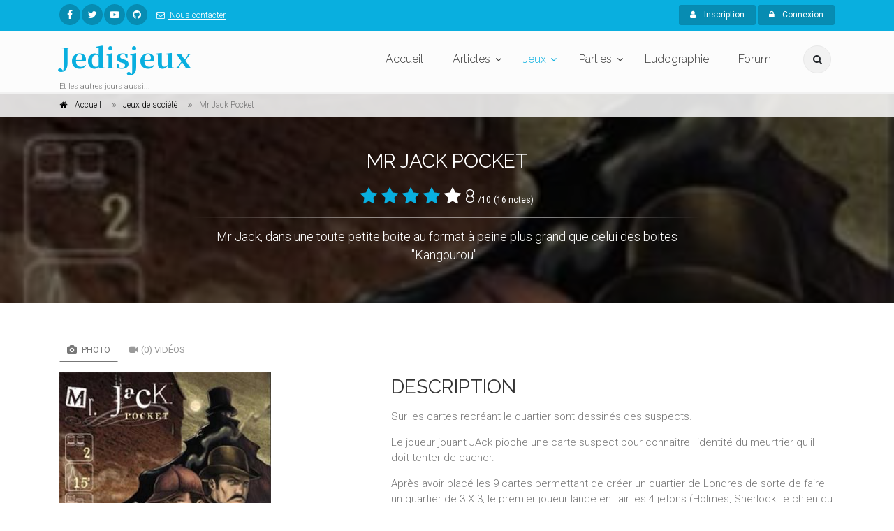

--- FILE ---
content_type: text/html; charset=UTF-8
request_url: https://www.jedisjeux.net/index.php/jeu-de-societe/mr-jack-pocket
body_size: 67252
content:
<!DOCTYPE html>
<html dir="ltr" lang="zxx">

<head>
    <meta charset="utf-8">
    <title>    Mr Jack Pocket
  - Jedisjeux - et les autres jours aussi</title>
    <meta name="description" content="Jedisjeux est une association qui rassemble des bénévoles passionnés par les jeux de société. Vous y trouverez des actualités, des critiques, des reportages, des interviews, un forum de discussion, une grande base de données ainsi qu’un calendrier avec les principales dates de sortie des jeux.">
    <meta name="author" content="author">

    <!-- Mobile Meta -->
    <meta name="viewport" content="width=device-width, initial-scale=1, shrink-to-fit=no">

    <!-- Favicon -->
    <link rel="apple-touch-icon" sizes="180x180" href="/apple-touch-icon.png?0433d05">
<link rel="icon" type="image/png" sizes="32x32" href="/favicon-32x32.png?8dd807a">
<link rel="icon" type="image/png" sizes="16x16" href="/favicon-16x16.png?337451e">
<link rel="manifest" href="/manifest.json?b29c0da">
<link rel="mask-icon" href="/safari-pinned-tab.svg?8bbaf7c" color="#ffffff">
<meta name="theme-color" content="#ffffff">

    <!-- Web Fonts -->
    <link href="https://fonts.googleapis.com/css?family=Roboto:300,300i,400,400i,500,500i,700,700i" rel="stylesheet">
    <link href="https://fonts.googleapis.com/css?family=Raleway:300,400,700" rel="stylesheet">
    <link href="https://fonts.googleapis.com/css?family=Pacifico" rel="stylesheet">
    <link href="https://fonts.googleapis.com/css?family=PT+Serif" rel="stylesheet">
    <link href="https://fonts.googleapis.com/css?family=Noto+Serif+JP:700" rel="stylesheet">

    <link href="/assets/frontend/css/style.css?6041a03" rel="stylesheet">

</head>

<!-- body classes:  -->
<!-- "boxed": boxed layout mode e.g. <body class="boxed"> -->
<!-- "pattern-1 ... pattern-9": background patterns for boxed layout mode e.g. <body class="boxed pattern-1"> -->
<!-- "transparent-header": makes the header transparent and pulls the banner to top -->
<!-- "gradient-background-header": applies gradient background to header -->
<!-- "page-loader-1 ... page-loader-6": add a page loader to the page (more info @components-page-loaders.html) -->
<body class=" ">

<script>
    (function(i,s,o,g,r,a,m){i['GoogleAnalyticsObject']=r;i[r]=i[r]||function(){
                (i[r].q=i[r].q||[]).push(arguments)},i[r].l=1*new Date();a=s.createElement(o),
            m=s.getElementsByTagName(o)[0];a.async=1;a.src=g;m.parentNode.insertBefore(a,m)
    })(window,document,'script','https://www.google-analytics.com/analytics.js','ga');

    ga('create', 'UA-5338328-1', 'auto');
    ga('send', 'pageview');

</script>

<!-- scrollToTop -->
<!-- ================ -->
<div class="scrollToTop circle"><i class="fa fa-angle-up"></i></div>

<!-- page wrapper start -->
<!-- ================ -->
<div class="page-wrapper">
    
<!-- header-container start -->
<div class="header-container">
    
<!-- header-top start -->
<!-- classes:  -->
<!-- "dark": dark version of header top e.g. class="header-top dark" -->
<!-- "colored": colored version of header top e.g. class="header-top colored" -->
<!-- ================ -->
<div class="header-top colored">
    <div class="container">
        <div class="row">
            <div class="col-2 col-sm-6 col-lg-9">
                <!-- header-top-first start -->
                <!-- ================ -->
                <div class="header-top-first clearfix">
                    <ul class="social-links circle small clearfix hidden-sm-down">
                            <li class="facebook"><a href="https://www.facebook.com/jedisjeux"><i class="fa fa-facebook"></i></a></li>
    <li class="twitter"><a href="https://twitter.com/jedisjeux"><i class="fa fa-twitter"></i></a></li>
    <li class="youtube"><a href="https://www.youtube.com/user/jedisjeux"><i class="fa fa-youtube-play"></i></a></li>
    <li class="github"><a href="https://github.com/Jedisjeux/Jedisjeux"><i class="fa fa-github"></i></a></li>

                    </ul>
                    <div class="social-links hidden-md-up circle small">
                        <div class="btn-group dropdown">
                            <button id="header-top-drop-1" type="button" class="btn dropdown-toggle dropdown-toggle--no-caret" data-toggle="dropdown" aria-haspopup="true" aria-expanded="false"><i class="fa fa-share-alt"></i></button>
                            <ul class="dropdown-menu dropdown-animation" aria-labelledby="header-top-drop-1">
                                    <li class="facebook"><a href="https://www.facebook.com/jedisjeux"><i class="fa fa-facebook"></i></a></li>
    <li class="twitter"><a href="https://twitter.com/jedisjeux"><i class="fa fa-twitter"></i></a></li>
    <li class="youtube"><a href="https://www.youtube.com/user/jedisjeux"><i class="fa fa-youtube-play"></i></a></li>
    <li class="github"><a href="https://github.com/Jedisjeux/Jedisjeux"><i class="fa fa-github"></i></a></li>

                            </ul>
                        </div>
                    </div>
                    <ul class="list-inline hidden-md-down">
                        <li class="list-inline-item">
                            <a href="/index.php/contact">
                                <i class="fa fa-envelope-o pr-1 pl-2"></i>
                                Nous contacter
                            </a>
                        </li>
                    </ul>
                </div>
                <!-- header-top-first end -->
            </div>
            <div class="col-10 col-sm-6 col-lg-3">

                <!-- header-top-second start -->
                <!-- ================ -->
                <div id="header-top-second"  class="clearfix">

                    <!-- header top dropdowns start -->
                    <!-- ================ -->
                    <div class="header-top-dropdown text-right">
                                                    <div class="btn-group">
                                <a href="/index.php/register" class="btn btn-default btn-sm"><i class="fa fa-user pr-2"></i> Inscription</a>
                            </div>

                            <div class="btn-group">
                                <button id="header-top-drop-2" type="button" class="btn dropdown-toggle btn-default btn-sm dropdown-toggle--no-caret" data-toggle="dropdown" aria-haspopup="true" aria-expanded="false"><i class="fa fa-lock pr-2"></i> Connexion</button>
                                <ul class="dropdown-menu dropdown-menu-right dropdown-animation" aria-labelledby="header-top-drop-2">
                                    <li>
                                        <form class="login-form margin-clear" action="/index.php/login-check" method="post">
    <div class="form-group has-feedback">
        <label class="control-label">E-mail</label>
        <input name="_username" type="text" class="form-control" placeholder="">
        <i class="fa fa-user form-control-feedback"></i>
    </div>
    <div class="form-group has-feedback">
        <label class="control-label">Mot de passe</label>
        <input name="_password" type="password" class="form-control" placeholder="">
        <i class="fa fa-lock form-control-feedback"></i>
    </div>
    <div class="form-group">
        <div class="checkbox form-check">
            <input class="form-check-input" type="checkbox" id="modal-remember-me" name="_remember_me" value="on">
            <label class="form-check-label" for="modal-remember-me">
                Rester connecté
            </label>
        </div>
    </div>

    <input type="hidden" name="_csrf_shop_security_token" value="oJYkPB9jUAZT0mfgLZY9FJwV416pTK_q5ukp2SOfDZU">
    <button type="submit" class="btn btn-gray btn-sm">Connexion</button>
    <span class="pl-1 pr-1">or</span>
    <a href="/index.php/register" class="btn btn-default btn-sm">Inscription</a>
    <ul>
        <li><a href="/index.php/forgotten-password">Mot de passe oublié ?</a></li>
    </ul>
</form>
                                    </li>
                                </ul>
                            </div>
                                            </div>
                    <!--  header top dropdowns end -->
                </div>
                <!-- header-top-second end -->
            </div>
        </div>
    </div>
</div>
<!-- header-top end -->

    <!-- header start -->
    <!-- classes:  -->
    <!-- "fixed": enables fixed navigation mode (sticky menu) e.g. class="header fixed clearfix" -->
    <!-- "fixed-desktop": enables fixed navigation only for desktop devices e.g. class="header fixed fixed-desktop clearfix" -->
    <!-- "fixed-all": enables fixed navigation only for all devices desktop and mobile e.g. class="header fixed fixed-desktop clearfix" -->
    <!-- "dark": dark version of header e.g. class="header dark clearfix" -->
    <!-- "centered": mandatory class for the centered logo layout -->
    <!-- ================ -->
    <header class="header fixed fixed-desktop clearfix">
        <div class="container">
            <div class="row">
                <div class="col-md-auto hidden-md-down">
                    <!-- header-first start -->
                    <!-- ================ -->
                    <div class="header-first clearfix">

                        <!-- logo -->
                        <div id="logo" class="logo">
                            <a href="/index.php/"><h1 class="logo-font"><span class="text-default">Jedisjeux</span></h1></a>
                        </div>

                        <!-- name-and-slogan -->
                        <div class="site-slogan">
                            Et les autres jours aussi...
                        </div>

                    </div>
                    <!-- header-first end -->

                </div>
                <div class="col-lg-8 ml-auto">

                    <!-- header-second start -->
                    <!-- ================ -->
                    <div class="header-second clearfix">

                        <!-- main-navigation start -->
                        <!-- classes: -->
                        <!-- "onclick": Makes the dropdowns open on click, this the default bootstrap behavior e.g. class="main-navigation onclick" -->
                        <!-- "animated": Enables animations on dropdowns opening e.g. class="main-navigation animated" -->
                        <!-- ================ -->
                        <div class="main-navigation main-navigation--mega-menu onclick animated">
                            <nav class="navbar navbar-expand-lg navbar-light p-0">
                                <div class="navbar-brand clearfix hidden-lg-up">

                                    <!-- logo -->
                                    <div id="logo-mobile" class="logo">
                                        <a href="/index.php/"><h1 class="logo-font-mobile"><span class="text-default">Jedisjeux</span></h1></a>
                                    </div>

                                    <!-- name-and-slogan -->
                                    <div class="site-slogan">
                                        Et les autres jours aussi...
                                    </div>

                                </div>

                                <!-- header dropdown buttons -->
                                <div class="header-dropdown-buttons hidden-lg-up p-0 ml-auto mr-3">
                                    <div class="btn-group">
                                        <button type="button" class="btn dropdown-toggle dropdown-toggle--no-caret" id="header-drop-3" data-toggle="dropdown" aria-haspopup="true" aria-expanded="false"><i class="fa fa-search"></i></button>
                                        <ul class="dropdown-menu dropdown-menu-right dropdown-animation" aria-labelledby="header-drop-3">
                                            <li>
                                                <form role="search" class="search-box margin-clear" action="/index.php/jeux-de-societe/">
                                                    <div class="form-group has-feedback">
                                                        <input type="text"
                                                                                                                              name="criteria[search][value]"
                                                               class="form-control"
                                                               placeholder="Rechercher">
                                                        <i class="fa fa-search form-control-feedback"></i>
                                                    </div>
                                                </form>
                                            </li>
                                        </ul>
                                    </div>
                                                                    </div>
                                <!-- header dropdown buttons end -->

                                <button class="navbar-toggler" type="button" data-toggle="collapse" data-target="#navbar-collapse-1" aria-controls="navbar-collapse-1" aria-expanded="false" aria-label="Toggle navigation">
                                    <span class="navbar-toggler-icon"></span>
                                </button>

                                <div class="collapse navbar-collapse" id="navbar-collapse-1">
                                    
<!-- main-menu -->
<ul class="navbar-nav ml-xl-auto">
    <!-- mega-menu start -->
    <li class="nav-item mega-menu mega-menu--wide">
        <a href="/index.php/" class="nav-link" id="first-dropdown">Accueil</a>
    </li>
    <!-- mega-menu end -->
    <li class="nav-item dropdown ">
        <a href="/index.php/articles/" class="nav-link dropdown-toggle" id="seventh-dropdown" data-toggle="dropdown" aria-haspopup="true" aria-expanded="false">Articles</a>
        <ul class="dropdown-menu" aria-labelledby="seventh-dropdown">
            <li ><a href="/index.php/articles/">Tous</a></li>
                <li>
        <a href="/index.php/articles/categories/actualites">
                            <i class="fa fa-newspaper-o pr-2"></i>
                        Actualités
        </a>
    </li>
    <li>
        <a href="/index.php/articles/categories/critiques">
                            <i class="fa fa-bar-chart pr-2"></i>
                        Critiques
        </a>
    </li>
    <li>
        <a href="/index.php/articles/categories/previews">
                            <i class="fa fa-arrow-right pr-2"></i>
                        Previews
        </a>
    </li>
    <li>
        <a href="/index.php/articles/categories/c-est-dans-la-boite">
                            <i class="fa fa-cubes pr-2"></i>
                        C&#039;est dans la boîte
        </a>
    </li>
    <li>
        <a href="/index.php/articles/categories/reportages">
                            <i class="fa fa-camera pr-2"></i>
                        Reportages
        </a>
    </li>
    <li>
        <a href="/index.php/articles/categories/interviews">
                            <i class="fa fa-microphone pr-2"></i>
                        Interviews
        </a>
    </li>
    <li>
        <a href="/index.php/articles/categories/videos">
                            <i class="fa fa-video-camera pr-2"></i>
                        Vidéos
        </a>
    </li>

        </ul>
    </li>
    <li class="nav-item active dropdown mega-menu mega-menu--narrow">
        <a href="/index.php/jeux-de-societe/" class="nav-link dropdown-toggle" id="sixth-dropdown" data-toggle="dropdown" aria-haspopup="true" aria-expanded="false">Jeux</a>
        <ul class="dropdown-menu" aria-labelledby="sixth-dropdown">
            <li>
                <div class="row">
                    <div class="col-md-12">
                        <h4 class="title"><i class="fa fa-puzzle-piece pr-2"></i> Jeux</h4>
                        <div class="row">
                            <div class="col-lg-6">
                                <div class="divider"></div>
                                <ul class="menu">
                                    <li>
                                        <a href="/index.php/jeux-de-societe/">
                                            <i class="fa fa-th pr-2"></i>
                                            Tous
                                        </a>
                                    </li>
                                        <li>
        <a href="/index.php/jeux-de-societe/cibles/enfants">
                    <i class="fa fa-child pr-2"></i>
                Enfants</a>
    </li>
    <li>
        <a href="/index.php/jeux-de-societe/cibles/debutants">
                    <i class="fa fa-user pr-2"></i>
                Débutants</a>
    </li>
    <li>
        <a href="/index.php/jeux-de-societe/cibles/joueurs-avances">
                    <i class="fa fa-user-plus pr-2"></i>
                Joueurs avancés</a>
    </li>
    <li>
        <a href="/index.php/jeux-de-societe/cibles/experts">
                    <i class="fa fa-star pr-2"></i>
                Experts</a>
    </li>

                                </ul>
                            </div>
                            <div class="col-lg-6">
                                <div class="divider"></div>
                                <ul class="menu">
                                    <li><a href="/index.php/jeux-de-societe/?criteria%5BreviewCount%5D%5Bvalue%5D=5&amp;sorting%5BaverageRating%5D=desc"><i class="fa fa-star pr-2"></i>Mieux notés</a></li>
                                    <li><a href="/index.php/jeux-de-societe/?sorting%5BviewCount%5D=desc"><i class="fa fa-eye pr-2"></i>Plus vus</a></li>
                                    <li><a href="/index.php/jeux-de-societe/?sorting%5BcommentedReviewCount%5D=desc"><i class="fa fa-comments pr-2"></i>Plus commentés</a></li>
                                    <li><a href="/index.php/jeux-primes/"><i class="fa fa-trophy pr-2"></i>Jeux primés</a></li>
                                </ul>
                            </div>
                        </div>
                    </div>
                </div>
            </li>
            <li></li>
        </ul>
    </li>
    <li class="nav-item dropdown">
        <a href="/index.php/parties/"
           class="nav-link dropdown-toggle"
           id="game-plays-dropdown"
           data-toggle="dropdown"
           aria-haspopup="true"
           aria-expanded="false">Parties</a>
        <ul class="dropdown-menu" aria-labelledby="game-plays-dropdown">
            <li><a href="/index.php/parties/">Parties de jeu</a></li>
            <li><a href="/index.php/images/parties/">Photos de partie</a></li>
        </ul>
    </li>
    <li class="nav-item mega-menu mega-menu--wide">
        <a href="/index.php/ludographies/" class="nav-link">Ludographie</a>
    </li>
    <li class="nav-item mega-menu mega-menu--wide">
        <a href="/index.php/topics/" class="nav-link">Forum</a>
    </li>
</ul>
<!-- main-menu end -->
                                </div>
                            </nav>
                        </div>
                        <!-- main-navigation end -->
                    </div>
                    <!-- header-second end -->

                </div>
                <div class="col-auto hidden-md-down">
                    <!-- header dropdown buttons -->
                    <div class="header-dropdown-buttons">
                        <div class="btn-group">
                            <button type="button" class="btn dropdown-toggle dropdown-toggle--no-caret" id="header-drop-1" data-toggle="dropdown" aria-haspopup="true" aria-expanded="false"><i class="fa fa-search"></i></button>
                            <ul class="dropdown-menu dropdown-menu-right dropdown-animation" aria-labelledby="header-drop-1">
                                <li>
                                    <form role="search" class="search-box margin-clear" action="/index.php/jeux-de-societe/">
                                        <div class="form-group has-feedback">
                                            <input type="text"
                                                                                                      name="criteria[search][value]"
                                                   class="form-control"
                                                   placeholder="Rechercher">
                                            <i class="fa fa-search form-control-feedback"></i>
                                        </div>
                                    </form>
                                </li>
                            </ul>
                        </div>
                                            </div>
                    <!-- header dropdown buttons end -->
                </div>
            </div>
        </div>
    </header>
    <!-- header end -->
</div>
<!-- header-container end -->

<div id="flashes">
                                                                                                </div>
        <div itemscope itemtype="http://schema.org/Game">
        
<!-- header-container end -->
<!-- banner start -->
<!-- ================ -->
<div class="banner border-clear dark-translucent-bg" style="background-image:url('https://www.jedisjeux.net/media/cache/default/uploads/img/3250_mrjackpocket1.jpg');background-position: 50% 32%;">
    <!-- breadcrumb start -->
<!-- ================ -->
<div class="breadcrumb-container">
    <div class="container">
        <ol class="breadcrumb" itemscope itemtype="http://schema.org/BreadcrumbList">
            <li class="breadcrumb-item" itemprop="itemListElement" itemscope itemtype="http://schema.org/ListItem">
                <i class="fa fa-home pr-2"></i>
                <a class="link-dark" href="/index.php/" itemprop="item">
                    <span itemprop="name">Accueil</span>
                    <meta itemprop="position" content="1">
                </a>
            </li>
            <li class="breadcrumb-item" itemprop="itemListElement" itemscope itemtype="http://schema.org/ListItem">
                <a class="link-dark" href="/index.php/jeux-de-societe/" itemprop="item" >
                    <span itemprop="name">Jeux de société</span>
                    <meta itemprop="position" content="2">
                </a>
            </li>
            <li class="breadcrumb-item active" itemprop="itemListElement" itemscope itemtype="http://schema.org/ListItem">
                <span itemprop="name">Mr Jack Pocket</span>
                <meta itemprop="position" content="3">
            </li>
        </ol>
    </div>
</div>
<!-- breadcrumb end -->
    <div class="container">
        <div class="row justify-content-lg-center">
            <div class="col-lg-8 text-center pv-20">
                <h2 class="title object-non-visible" data-animation-effect="fadeIn" data-effect-delay="100" itemprop="name">Mr Jack Pocket</strong></h2>
                                    <div class="text-center" itemprop="aggregateRating" itemscope itemtype="http://schema.org/AggregateRating">
                        <span style="font-size: 26px">     <i class="fa fa-star text-default"></i>
    <i class="fa fa-star text-default"></i>
    <i class="fa fa-star text-default"></i>
    <i class="fa fa-star text-default"></i>
    <i class="fa fa-star"></i>
 8</span> <small>/10</small> <small>(16 notes)</small>
                        <meta itemprop="ratingValue" content="8">
                        <meta itemprop="bestRating" content="10">
                        <meta itemprop="worstRating" content="1">
                        <meta itemprop="ratingCount" content="16">
                        <meta itemprop="reviewCount" content="2">
                    </div>
                                <div class="separator object-non-visible mt-10" data-animation-effect="fadeIn" data-effect-delay="100"></div>
                <div class="text-center object-non-visible"
                     data-animation-effect="fadeIn"
                     data-effect-delay="100"
                     style="font-size: larger"
                     itemprop="description">
                    <p>Mr Jack, dans une toute petite boite au format à peine plus grand que celui des boites "Kangourou"...</p>
                </div>
            </div>
        </div>
    </div>
</div>
<!-- banner end -->
        
<!-- main-container start -->
<!-- ================ -->
<section class="main-container">

    <div class="container">
        <div class="row">

            <!-- main start -->
            <!-- ================ -->
            <div class="main col-12">
                <div class="row">
                    <div class="col-lg-4 col-xl-5">
                        <!-- pills start -->
                        <!-- ================ -->
                        <!-- Nav tabs -->
                        <ul class="nav nav-pills">
                            <li class="nav-item"><a class="nav-link active" href="#pill-1" data-toggle="tab"
                                                    title="images"><i
                                            class="fa fa-camera pr-1"></i> Photo</a></li>
                            <li class="nav-item"><a class="nav-link" href="#videos" data-toggle="tab" title="videos"><i
                                            class="fa fa-video-camera pr-1"></i>(0) Vidéos</a></li>
                        </ul>
                        <!-- Tab panes -->
                        <div class="tab-content clear-style">
                            <div class="tab-pane active" id="pill-1">
                                <div class="slick-carousel content-slider-with-thumbs mb-20">
                                                                            <div class="overlay-container overlay-visible">
                                                <img class="" src="https://www.jedisjeux.net/media/cache/full/uploads/img/3250_mrjackpocket1.jpg" alt="Mr Jack Pocket"/>

                                            <a href="https://www.jedisjeux.net/media/cache/full/uploads/img/3250_mrjackpocket1.jpg"
                                               class="slick-carousel--popup-img overlay-link"
                                               title="Illustration de boite de Mr Jack Pocket"><i class="fa fa-plus"></i></a>
                                        </div>
                                                                            <div class="overlay-container overlay-visible">
                                                <img class="" src="https://www.jedisjeux.net/media/cache/full/uploads/img/p-5012.jpg" alt="Mr Jack Pocket"/>

                                            <a href="https://www.jedisjeux.net/media/cache/full/uploads/img/p-5012.jpg"
                                               class="slick-carousel--popup-img overlay-link"
                                               title=""><i class="fa fa-plus"></i></a>
                                        </div>
                                                                            <div class="overlay-container overlay-visible">
                                                <img class="" src="https://www.jedisjeux.net/media/cache/full/uploads/img/p-5013.jpg" alt="Mr Jack Pocket"/>

                                            <a href="https://www.jedisjeux.net/media/cache/full/uploads/img/p-5013.jpg"
                                               class="slick-carousel--popup-img overlay-link"
                                               title=""><i class="fa fa-plus"></i></a>
                                        </div>
                                                                            <div class="overlay-container overlay-visible">
                                                <img class="" src="https://www.jedisjeux.net/media/cache/full/uploads/img/p-5272.jpg" alt="Mr Jack Pocket"/>

                                            <a href="https://www.jedisjeux.net/media/cache/full/uploads/img/p-5272.jpg"
                                               class="slick-carousel--popup-img overlay-link"
                                               title=""><i class="fa fa-plus"></i></a>
                                        </div>
                                                                            <div class="overlay-container overlay-visible">
                                                <img class="" src="https://www.jedisjeux.net/media/cache/full/uploads/img/p-5273.jpg" alt="Mr Jack Pocket"/>

                                            <a href="https://www.jedisjeux.net/media/cache/full/uploads/img/p-5273.jpg"
                                               class="slick-carousel--popup-img overlay-link"
                                               title=""><i class="fa fa-plus"></i></a>
                                        </div>
                                                                            <div class="overlay-container overlay-visible">
                                                <img class="" src="https://www.jedisjeux.net/media/cache/full/uploads/img/essen-2010-le-report-2-3972.jpg" alt="Mr Jack Pocket"/>

                                            <a href="https://www.jedisjeux.net/media/cache/full/uploads/img/essen-2010-le-report-2-3972.jpg"
                                               class="slick-carousel--popup-img overlay-link"
                                               title="Essen 2010"><i class="fa fa-plus"></i></a>
                                        </div>
                                                                    </div>
                                                                    <div class="content-slider-thumbs-container">
                                        <div class="slick-carousel content-slider-thumbs">
                                                                                            <div class="slick-nav-thumb">
                                                        <img class="" src="https://www.jedisjeux.net/media/cache/full/uploads/img/3250_mrjackpocket1.jpg" alt="Mr Jack Pocket"/>

                                                </div>
                                                                                            <div class="slick-nav-thumb">
                                                        <img class="" src="https://www.jedisjeux.net/media/cache/full/uploads/img/p-5012.jpg" alt="Mr Jack Pocket"/>

                                                </div>
                                                                                            <div class="slick-nav-thumb">
                                                        <img class="" src="https://www.jedisjeux.net/media/cache/full/uploads/img/p-5013.jpg" alt="Mr Jack Pocket"/>

                                                </div>
                                                                                            <div class="slick-nav-thumb">
                                                        <img class="" src="https://www.jedisjeux.net/media/cache/full/uploads/img/p-5272.jpg" alt="Mr Jack Pocket"/>

                                                </div>
                                                                                            <div class="slick-nav-thumb">
                                                        <img class="" src="https://www.jedisjeux.net/media/cache/full/uploads/img/p-5273.jpg" alt="Mr Jack Pocket"/>

                                                </div>
                                                                                            <div class="slick-nav-thumb">
                                                        <img class="" src="https://www.jedisjeux.net/media/cache/full/uploads/img/essen-2010-le-report-2-3972.jpg" alt="Mr Jack Pocket"/>

                                                </div>
                                                                                    </div>
                                    </div>
                                                            </div>
                            <div class="tab-pane" id="videos">
                                                            </div>
                        </div>
                        <!-- pills end -->
                        <div class="clearfix mb-20">
                            <strong>Votre note</strong>
                             <div class="rating md rate"
      data-product-id="2251"
      data-max-value="10"       data-update-input-field-name="sylius_product_review_rating_rating"
      data-step-size="1">
 </div>


                            <hr class="mb-10">
                            <a href="#"
                               class="wishlist"
                               data-toggle="dropdown"
                               aria-haspopup="true" aria-expanded="false" ><i class="fa fa-plus pl-10 pr-1"></i>Ajouter à</a>
                            <ul class="dropdown-menu"
                                style="white-space: nowrap; padding: 10px">
                                <li>
                                    <form id="productListForm">
                                        <input type="hidden" name="productId"
                                               value="2251"/>
                                        <div class="list">
                                            <input id="game_library" type="checkbox" data-code="game_library"/>
                                            <label for="game_library">Ludothèque</label>
                                        </div>
                                        <div class="list">
                                            <input id="wishes" type="checkbox" data-code="wishes"/>
                                            <label for="wishes">Envies</label>
                                        </div>
                                        <div class="list">
                                            <input id="see_later" type="checkbox" data-code="see_later"/>
                                            <label for="see_later">A regarder plus tard</label>
                                        </div>
                                    </form>
                                </li>
                                <li>
                                    <hr/>
                                    <form method="post" class="form-inline" id="newProductListForm">
                                        <div class="form-group">
                                            <input type="text"
                                                   id="list_name"
                                                   name="name"
                                                   class="form-control"
                                                   placeholder="Nouvelle liste"/>
                                        </div>
                                        <button type="submit"
                                                class="btn btn-default"><span
                                                    class="fa fa-check"></span> Créer
                                        </button>
                                    </form>
                                </li>
                            </ul>
                                
<a id="productReviewButton" href="/index.php/products/mr-jack-pocket/reviews/new" class="wishlist">
    <i class="fa fa-star-o pl-10 pr-1"></i>Votre avis
</a>

                            <a href="/index.php/jeu-de-societe/mr-jack-pocket/parties/new" class="wishlist"><i class="fa fa-table pl-10 pr-1"></i>Enregistrer une
                                partie</a>
                        </div>
                    </div>
                    <div class="col-lg-8 col-xl-7 pv-30">
                        <h2 class="mt-4">Description</h2>
                        <p>Sur les cartes recr&eacute;ant le quartier sont dessin&eacute;s des suspects.</p><p>Le joueur jouant JAck pioche une carte suspect pour connaitre l'identit&eacute; du meurtrier qu'il doit tenter de cacher.</p><p>Apr&egrave;s avoir plac&eacute; les 9 cartes permettant de cr&eacute;er un quartier de Londres de sorte de faire un quartier de 3 X 3, le premier joueur lance en l'air les 4 jetons (Holmes, Sherlock, le chien du d&eacute;tective...).</p><p></p><p>Selon les faces sur lesquelles ces derniers retombent, on connait les actions disponibles &agrave; ce tour.</p><p>Le premier joueur en joue une, puis le second jouer deux et le premier jouer joue la derni&egrave;re.</p><p></p><p>On va &quot;twister&quot; (les tourner d'un angle de 90&deg;, voir m&ecirc;me les interchanger) les cartes composant le quartier, d&eacute;placer les enqu&ecirc;teurs pour essayer de voir (ou pas, selon le r&ocirc;le jou&eacute; par chacun) les suspects dans la lumi&egrave;re, piocher une carte suspect (pour l'&eacute;liminer, ou au contraire le rendre indisponible &agrave; l'enqu&ecirc;teur).</p>
                        <div class="row">
                            <div class="col-md-8">
                                <h4 class="space-top">Spécifications</h4>
                                <hr>
                                



<dl class="row">
    <dt class="col-sm-3 text-sm-right">Nombre de joueurs</dt>
    <dd class="col-sm-9" itemprop="numberOfPlayers" itemscope itemtype="http://schema.org/QuantitativeValue">
                    à <span itemprop="minValue">2</span> joueurs exclusivement
    
    </dd>
    <dt class="col-sm-3 text-sm-right">Âge</dt>
    <dd class="col-sm-9" itemprop="audience" itemscope itemtype="http://schema.org/PeopleAudience">
        à partir de 14 ans
        <meta itemprop="suggestedMinAge" content="14">
    </dd>
    <dt class="col-sm-3 text-sm-right">Durée</dt>
    <dd class="col-sm-9">15
                minutes</dd>
            <dt class="col-sm-3 text-sm-right">Mécanismes</dt>
        <dd id="product-mechanisms" class="col-sm-9">    <a href="/index.php/jeux-de-societe/mecanismes/deduction">Déduction</a></dd>
                <dt class="col-sm-3 text-sm-right">Thèmes</dt>
        <dd id="product-themes" class="col-sm-9">    <a href="/index.php/jeux-de-societe/themes/enquetes-et-policiers">Enquêtes et Policiers</a></dd>
        <dt class="col-sm-3 text-sm-right">Date de sortie</dt>
    <dd class="col-sm-9">    
            1 janv. 2010
    
</dd>
            <dt class="col-sm-3 text-sm-right">Auteur(s)</dt>
        <dd id="product-designers" class="col-sm-9">    <a href="/index.php/jeux-de-societe/personnes/bruno-cathala">Bruno Cathala</a>, <a href="/index.php/jeux-de-societe/personnes/ludovic-maublanc">Ludovic Maublanc</a></dd>
                <dt class="col-sm-3 text-sm-right">Illustrateur(s)</dt>
        <dd id="product-artists" class="col-sm-9">    <a href="/index.php/jeux-de-societe/personnes/jean-marie-minguez">Jean-Marie Minguez</a></dd>
                <dt class="col-sm-3 text-sm-right">Editeur(s)</dt>
        <dd id="product-publishers" class="col-sm-9">    <a href="/index.php/jeux-de-societe/personnes/hurrican-games">Hurrican Games</a></dd>
    </dl>
                                                            </div>
                            <div class="col-md-4">
                                                                    <h4 class="space-top">Contenu de la boite</h4>
                                    <hr>
                                    <ul id="box-content" class="nav flex-column list-style-icons">
                                                                                    <li class="nav-item">
                                                <i class="fa fa-caret-right pr-10"></i>9 grandes cartes carrés pour créer un plateau toujours différents
                                            </li>
                                                                                    <li class="nav-item">
                                                <i class="fa fa-caret-right pr-10"></i>des cartes suspects
                                            </li>
                                                                                    <li class="nav-item">
                                                <i class="fa fa-caret-right pr-10"></i>4 jetons personnages
                                            </li>
                                                                                    <li class="nav-item">
                                                <i class="fa fa-caret-right pr-10"></i>Des tuiles &quot;suspect&quot;
                                            </li>
                                                                                    <li class="nav-item">
                                                <i class="fa fa-caret-right pr-10"></i>Les règles du jeu
                                            </li>
                                                                            </ul>
                                                            </div>
                        </div>
                        <hr>
                    </div>
                </div>
            </div>
            <!-- main end -->

        </div>
    </div>
</section>
<!-- main-container end -->
        <!-- section start -->
<!-- ================ -->
<section class="pv-30 light-gray-bg">
    <div class="container">
        <div class="row">
            <div class="col-lg-8 pv-20">
    <!-- Nav tabs -->
    <ul class="nav nav-tabs style-4" role="tablist">
        <li class="nav-item"><a class="nav-link active" href="#reviews" role="tab" data-toggle="tab"><i
                        class="fa fa-star pr-1"></i>(2) Avis</a></li>
        <li class="nav-item"><a class="nav-link" href="#articles" role="tab" data-toggle="tab"><i
                        class="fa fa-star pr-1"></i>(6) Articles</a></li>
        <li class="nav-item"><a class="nav-link" href="#game-plays" role="tab" data-toggle="tab"><i
                        class="fa fa-star pr-1"></i>(1) Parties de jeu</a></li>
        <li class="nav-item"><a class="nav-link" href="#files" role="tab" data-toggle="tab"><i
                        class="fa fa-star pr-1"></i>(0) Fichiers</a></li>
    </ul>
    <!-- Tab panes -->
    <div class="tab-content padding-top-clear padding-bottom-clear">
        <div class="tab-pane active" id="reviews">
            <!-- comments start -->
<div class="comments margin-clear space-top">
    
            

<!-- comment start -->
<div class="comment clearfix" itemprop="review" itemscope itemtype="http://schema.org/Review">
    <div class="comment-avatar">
        <meta itemprop="author" content="Arthelius">
            <img class="rounded-circle" src="https://www.jedisjeux.net/media/cache/thumbnail/uploads/avatar/2947_1391869588.png" alt="avatar"/>

    </div>
    <header>
        <h3>Jouer au petit détective</h3>
        <div class="comment-meta" itemprop="reviewRating" itemscope itemtype="http://schema.org/Rating">
            <span itemprop="ratingValue" content="9">    <i class="fa fa-star text-default"></i>
    <i class="fa fa-star text-default"></i>
    <i class="fa fa-star text-default"></i>
    <i class="fa fa-star text-default"></i>
    <i class="fa fa-star text-default fa-star-half-empty"></i>
</span> |
            18 mai 2017 |
            Arthelius
            <meta itemprop="worstRating" content="1">
            <meta itemprop="bestRating" content="10">
        </div>
    </header>
    <div class="comment-content">
        <div class="comment-body clearfix">
            Les bons jeux à 2, qui ne soient pas des jeux de réflexion abstraits, ne sont (pour moi) pas légion.
Mr Jack pocket propose donc une alternative fort intéressante (tout en étant au format poche), celle de nous proposer une jeu de déduction et de réflexion accessible à tous les joueurs, et fort plaisant.

Dans le rôle des détectives, le joueur devra deviner l'identité de Mr Jack. Le joueur jouant Mr Jack devra réussir à échapper aux interrogatoires le temps de réunir 6 sabliers. Se joue alors une folle course poursuite, sur un jeu composé de 9 grosses tuiles à double faces.

Une partie ne dure vraiment pas longtemps on a donc tout le loisir d'échanger les rôles et de refaire plusieurs parties.

Un jeu simple (par ses règles), fort ingénieux par son système de tour, et très très sympathique.

Un alternative, une pause ludique, et une découverte très agréable, que je vous recommande plus que vivement étant donné son prix très raisonnable.
        </div>
    </div>
</div>
<!-- comment end -->
            

<!-- comment start -->
<div class="comment clearfix" itemprop="review" itemscope itemtype="http://schema.org/Review">
    <div class="comment-avatar">
        <meta itemprop="author" content="limp">
            <img class="rounded-circle" src="https://www.jedisjeux.net/media/cache/thumbnail/assets/frontend/images/avatar-placeholder.png" alt="avatar"/>

    </div>
    <header>
        <h3>C&#039;est pas dans la pôche pour Mr Jack</h3>
        <div class="comment-meta" itemprop="reviewRating" itemscope itemtype="http://schema.org/Rating">
            <span itemprop="ratingValue" content="7">    <i class="fa fa-star text-default"></i>
    <i class="fa fa-star text-default"></i>
    <i class="fa fa-star text-default"></i>
    <i class="fa fa-star text-default fa-star-half-empty"></i>
    <i class="fa fa-star"></i>
</span> |
            18 mai 2017 |
            limp
            <meta itemprop="worstRating" content="1">
            <meta itemprop="bestRating" content="10">
        </div>
    </header>
    <div class="comment-content">
        <div class="comment-body clearfix">
            Cette version de Mr Jack réussi la prouesse de proposer un matériel beau et fonctionnel mais surtout de très bonne qualité en rapport au prix de vente affiché.
Autre point fort : cette impression de jouer à un véritable "Mr Jack" comme on le connait en version "jeu de plateau" sans avoir l'impression d'un titre voulant surfer sur le phénomène qu'avait été son grand frère lors de sa sortie.
De plus, on réussit à conserver la saveur et le même ressenti ludique que sur le jeu de base sans pour autant avoir le même jeu.
Bravo.
Reste qu'au final, le jeu me procure cette double impression que me procurait son grand frère : du cérébral pour du pas assez ludique et le peu de hasard qui y figure un peu mal venu. De plus, du haut de mes trois petites parties, je remarque une nouvelle fois qu'il faudra du temps pour rééquilibrer le rapport de force et faire en sorte que Mr Jack parvienne un peu plus souvent à s'en sortir.

Un bon jeu assurément, mais pas le coup de coeur en ce qui me concerne.
Mais vous, vous plaira t-il ?
A n'en pas douter, il vous donnera la même opinion que la boite grand format. Donc si vous êtes fan de celle-ci, foncez. Dans le cas contraire, laissez cette nouvelle version dans l'ombre...
        </div>
    </div>
</div>
<!-- comment end -->
    

    <a href="/index.php/products/mr-jack-pocket/reviews/"
       class="btn btn-gray btn-sm margin-clear">
        <i class="fa fa-list pr-10"></i>
        Voir plus d&#039;avis
    </a>
</div>
<!-- comments end -->
        </div>
        <div class="tab-pane" id="articles">
            <!-- articles start -->
<div class="margin-clear space-top">
    
    <div class="row">
                    <div class="col-sm-4">
            

<div class="image-box style-2 mb-20 bordered light-gray-bg">
    <div class="overlay-container overlay-visible">
                        <img class="" src="https://www.jedisjeux.net/media/cache/magazine_item_wide/uploads/img/3250_mrjackpocket1.jpg" alt="Mr Jack Pocket : le jedistest"/>

            <a href="/index.php/article/mr-jack-pocket-le-jedistest" class="overlay-link"><i class="fa fa-link"></i></a>
                <div class="overlay-bottom text-left">
            <p class="lead margin-clear">Mr Jack Pocket : le jedistest</p>
        </div>
    </div>
    <div class="body">
        <p class="small mb-10 text-muted">
            <i class="fa fa-calendar-o pr-1"></i> 6 juin 2012
            <i class="pl-10 fa fa-eye pr-1"></i> 5
                            <i class="pl-10 pr-1 fa fa-tag"></i>
                <a href="/index.php/articles/categories/actualites">
                    Actualités
                </a>
                    </p>
                <a href="/index.php/article/mr-jack-pocket-le-jedistest" class="btn btn-default btn-sm margin-clear">En savoir plus<i class="fa fa-arrow-right pl-10"></i></a>
    </div>
</div>
        </div>
                    <div class="col-sm-4">
            

<div class="image-box style-2 mb-20 bordered light-gray-bg">
    <div class="overlay-container overlay-visible">
                        <img class="" src="https://www.jedisjeux.net/media/cache/magazine_item_wide/uploads/img/3250_mrjackpocket1.jpg" alt="Critique de Mr Jack Pocket"/>

            <a href="/index.php/article/critique-de-mr-jack-pocket" class="overlay-link"><i class="fa fa-link"></i></a>
                <div class="overlay-bottom text-left">
            <p class="lead margin-clear">Critique de Mr Jack Pocket</p>
        </div>
    </div>
    <div class="body">
        <p class="small mb-10 text-muted">
            <i class="fa fa-calendar-o pr-1"></i> 6 juin 2012
            <i class="pl-10 fa fa-eye pr-1"></i> 0
                            <i class="pl-10 pr-1 fa fa-tag"></i>
                <a href="/index.php/articles/categories/critiques">
                    Critiques
                </a>
                    </p>
                    <p>Mr Jack est une fois de plus en fuite et devra cette fois-ci échapper à Sherlock Holmes, au Dr Watson et à leur chien. Cette version Pocket de Mr Jack...</p>
                <a href="/index.php/article/critique-de-mr-jack-pocket" class="btn btn-default btn-sm margin-clear">En savoir plus<i class="fa fa-arrow-right pl-10"></i></a>
    </div>
</div>
        </div>
                    <div class="col-sm-4">
            

<div class="image-box style-2 mb-20 bordered light-gray-bg">
    <div class="overlay-container overlay-visible">
                        <img class="" src="https://www.jedisjeux.net/media/cache/magazine_item_wide/uploads/img/un-goodies-planque-d-1788-1318059722.jpg" alt="Un goodies planqué dans l&#039;ombre"/>

            <a href="/index.php/article/un-goodies-planque-dans-lombre" class="overlay-link"><i class="fa fa-link"></i></a>
                <div class="overlay-bottom text-left">
            <p class="lead margin-clear">Un goodies planqué dans l&#039;ombre</p>
        </div>
    </div>
    <div class="body">
        <p class="small mb-10 text-muted">
            <i class="fa fa-calendar-o pr-1"></i> 10 oct. 2011
            <i class="pl-10 fa fa-eye pr-1"></i> 5
                            <i class="pl-10 pr-1 fa fa-tag"></i>
                <a href="/index.php/articles/categories/actualites">
                    Actualités
                </a>
                    </p>
                <a href="/index.php/article/un-goodies-planque-dans-lombre" class="btn btn-default btn-sm margin-clear">En savoir plus<i class="fa fa-arrow-right pl-10"></i></a>
    </div>
</div>
        </div>
        </div>


    <a href="/index.php/jeu-de-societe/mr-jack-pocket/articles/"
       class="btn btn-gray btn-sm margin-clear">
        <i class="fa fa-list pr-10"></i>
        Voir plus d&#039;articles
    </a>
</div>
<!-- articles end -->
        </div>
        <div class="tab-pane" id="game-plays">
            <!-- articles start -->
<div class="margin-clear space-top">
    
            

<div class="image-box style-3 mb-20 shadow bordered light-gray-bg">
    <div class="row grid-space-0">
        <div class="col-lg-2 pv-20">
            <div class="overlay-container d-flex justify-content-center">
                    <img class="rounded-circle" src="https://www.jedisjeux.net/media/cache/thumbnail_XL/uploads/avatar/1788_1320178786.jpg" alt="Bardatir"/>

                <div class="overlay-to-top">
                    <p class="small margin-clear"><em>Bardatir</em></p>
                </div>
            </div>
        </div>
        <div class="col-lg-10">
            <div class="body">
                <div class="hidden-lg-down"></div>
                <h3>Bardatir</h3>
                <p class="small mb-10">
                    <i class="fa fa-calendar-o pr-1"></i> 15 janv. 2013
                </p>
                <div class="separator-2"></div>
                                    <p class="margin-clear">Une petite partie de mr jack pocket ou l'inspecteur m'a d&eacute;busqu&eacute; trop rapidement au tour 4 sur un coup de bluff qui n'a pas fonctionne... dur dur !Faudrait que j y rejoue, je n ai toujours pas tout saisi niveau strat&eacute;gie...</p>
                                <br>
                <a href="/index.php/jeu-de-societe/mr-jack-pocket/parties/3449"
                   class="btn btn-default btn-sm margin-clear">En savoir plus<i class="fa fa-arrow-right pl-10"></i>
                </a>
            </div>
        </div>
    </div>
</div>
    

    <a href="/index.php/jeu-de-societe/mr-jack-pocket/parties/"
       class="btn btn-gray btn-sm margin-clear">
        <i class="fa fa-list pr-10"></i>
        Voir plus de parties de jeu
    </a>

    <a href="/index.php/jeu-de-societe/mr-jack-pocket/parties/new"
       class="btn btn-default btn-sm margin-clear">
        <i class="fa fa-plus pr-10"></i>
        Enregistrer une partie
    </a>
</div>
<!-- articles end -->
        </div>
        <div class="tab-pane" id="files">
            <!-- files start -->
<div class="margin-clear space-top">
    
                <div class="alert alert-icon alert-info" role="alert">
        <i class="fa fa-info-circle"></i>
        <h3>Info</h3>
        Il n&#039;y a aucun fichier.
    </div>




    <a href="/index.php/products/mr-jack-pocket/files/"
       class="btn btn-gray btn-sm margin-clear">
        <i class="fa fa-list pr-10"></i>
        Voir plus de fichiers
    </a>

    <a href="/index.php/products/mr-jack-pocket/files/new"
       class="btn btn-default btn-sm margin-clear">
        <i class="fa fa-plus pr-10"></i>
        Proposer un fichier
    </a>
</div>
<!-- files end -->
        </div>
    </div>
</div>
            <!-- sidebar start -->
<!-- ================ -->
<aside class="col-lg-4 col-xl-3 ml-xl-auto">
    <div class="sidebar">
        


        
<div id="pub-banner-sidebar" class="carousel slide mt-4" data-ride="carousel">
    <!-- Indicators -->
    <ol class="carousel-indicators top">
                    <li data-target="#pub-banner-sidebar" data-slide-to="0" class="active"></li>
            </ol>
    <!-- Wrapper for slides -->
    <div class="carousel-inner" role="listbox">
                    <div class="carousel-item active">
                <a href="https://www.play-in.com/jeux_de_societe/" target="_blank">
                    <img class="img-responsive" src="https://www.jedisjeux.net/media/cache/pub_banner/uploads/img/600ae874a264a0.53050271.jpg" alt="Play-in.com"/>
                </a>
            </div>
            </div>
</div>

    </div>
</aside>
<!-- sidebar end -->
        </div>
    </div>
</section>
<!-- section end -->
    </div>
        <section class="pv-30">
    <div class="container">
            </div>
</section>
    <!-- footer top start -->
<!-- ================ -->
<div class="dark-bg default-hovered footer-top animated-text">
    <div class="container">
        <div class="row">
            <div class="col-md-12">
                <div class="call-to-action text-center">
                    <div class="row">
                        <div class="col-md-8">
                            <h2 class="mt-4">Open Source board game website on Symfony</h2>
                            <h2 class="mt-4">Join the force</h2>
                        </div>
                        <div class="col-md-4">
                            <p class="mt-3"><a href="https://github.com/Jedisjeux/Jedisjeux" class="btn btn-animated btn-lg btn-gray-transparent">Github<i class="fa fa-github pl-20"></i></a></p>
                        </div>
                    </div>
                </div>
            </div>
        </div>
    </div>
</div>
<!-- footer top end -->

    
<!-- footer start (Add "dark" class to #footer in order to enable dark footer) -->
<!-- ================ -->
<footer id="footer" class="clearfix ">

    <!-- .footer start -->
    <!-- ================ -->
    <div class="footer">
        <div class="container">
            <div class="footer-inner">
                <div class="row">
                    <div class="col-lg-3">
                        <div class="footer-content">
                            <div class="logo-footer"><span id="logo-footer" class="logo-font text-default">Jedisjeux</span></div>
                            <p>Jedisjeux est une association qui rassemble des bénévoles passionnés par les jeux de société. Vous y trouverez des actualités, des critiques, des reportages, des interviews, un forum de discussion, une grande base de données ainsi qu’un calendrier avec les principales dates de sortie des jeux.</p>
                        </div>
                    </div>
                    <div class="col-lg-3">
                        <div class="footer-content">
                            <h2 class="title">Derniers articles</h2>
                            <div class="separator-2"></div>
                            

            
        <div class="media margin-clear">
            <div class="d-flex pr-2">
                <div class="overlay-container">
                                                <img class="" src="https://www.jedisjeux.net/media/cache/magazine_item_wide/uploads/img/696939795268f8.25962691.jpg" alt="Knitting Circle"/>

                                        <a href="/index.php/article/knitting-circle-1" class="overlay-link small"><i class="fa fa-link"></i></a>
                </div>
            </div>
            <div class="media-body">
                <h6 class="media-heading"><a href="/index.php/article/knitting-circle-1">Knitting Circle</a></h6>
                <p class="small margin-clear"><i class="fa fa-calendar pr-2"></i>15 janv. 2026</p>
            </div>
        </div>
                    <hr>
                    
        <div class="media margin-clear">
            <div class="d-flex pr-2">
                <div class="overlay-container">
                                                <img class="" src="https://www.jedisjeux.net/media/cache/magazine_item_wide/uploads/img/695e5def2a5e94.85830782.jpg" alt="Light Speed Arena (et ses extensions)"/>

                                        <a href="/index.php/article/light-speed-arena-et-ses-extensions" class="overlay-link small"><i class="fa fa-link"></i></a>
                </div>
            </div>
            <div class="media-body">
                <h6 class="media-heading"><a href="/index.php/article/light-speed-arena-et-ses-extensions">Light Speed Arena (et ses extensions)</a></h6>
                <p class="small margin-clear"><i class="fa fa-calendar pr-2"></i>9 janv. 2026</p>
            </div>
        </div>
                    <hr>
                    
        <div class="media margin-clear">
            <div class="d-flex pr-2">
                <div class="overlay-container">
                                                <img class="" src="https://www.jedisjeux.net/media/cache/magazine_item_wide/uploads/img/694aa1b56c6e46.65666150.jpg" alt="Bilan ludique 2025 - Cyril83"/>

                                        <a href="/index.php/article/bilan-ludique-2025-cyril83" class="overlay-link small"><i class="fa fa-link"></i></a>
                </div>
            </div>
            <div class="media-body">
                <h6 class="media-heading"><a href="/index.php/article/bilan-ludique-2025-cyril83">Bilan ludique 2025 - Cyril83</a></h6>
                <p class="small margin-clear"><i class="fa fa-calendar pr-2"></i>4 janv. 2026</p>
            </div>
        </div>
                    <hr>
                    
        <div class="media margin-clear">
            <div class="d-flex pr-2">
                <div class="overlay-container">
                                                <img class="" src="https://www.jedisjeux.net/media/cache/magazine_item_wide/uploads/img/69146f1ce76588.13647805.jpeg" alt="Essen 2025 jour 4 dimanche 25 octobre 2025"/>

                                        <a href="/index.php/article/essen-2025-jour-4-dimanche-25-octobre-2025" class="overlay-link small"><i class="fa fa-link"></i></a>
                </div>
            </div>
            <div class="media-body">
                <h6 class="media-heading"><a href="/index.php/article/essen-2025-jour-4-dimanche-25-octobre-2025">Essen 2025 jour 4 dimanche 25 octobre 2025</a></h6>
                <p class="small margin-clear"><i class="fa fa-calendar pr-2"></i>20 déc. 2025</p>
            </div>
        </div>
                    <hr>
            
                        </div>
                    </div>
                    <div class="col-lg-3">
                        <div class="footer-content">
                            <h2 class="title">Photos de partie</h2>
                            <div class="separator-2"></div>
                            
<div class="row grid-space-10">
            
        <div class="col-4 col-lg-6">
            <div class="overlay-container mb-10">
                    <img class="" src="https://www.jedisjeux.net/media/cache/magazine_item/uploads/img/654e8cec76dc51.97274958.jpg" alt="image"/>

                <a href="/index.php/jeu-de-societe/nekojima/parties/14558" class="overlay-link small">
                    <i class="fa fa-link"></i>
                </a>
            </div>
        </div>
            
        <div class="col-4 col-lg-6">
            <div class="overlay-container mb-10">
                    <img class="" src="https://www.jedisjeux.net/media/cache/magazine_item/uploads/img/643e400bb865a7.02966780.jpg" alt="image"/>

                <a href="/index.php/jeu-de-societe/forests-of-pangaia/parties/14114" class="overlay-link small">
                    <i class="fa fa-link"></i>
                </a>
            </div>
        </div>
            
        <div class="col-4 col-lg-6">
            <div class="overlay-container mb-10">
                    <img class="" src="https://www.jedisjeux.net/media/cache/magazine_item/uploads/img/643e400bbbba14.16207852.jpg" alt="image"/>

                <a href="/index.php/jeu-de-societe/forests-of-pangaia/parties/14114" class="overlay-link small">
                    <i class="fa fa-link"></i>
                </a>
            </div>
        </div>
            
        <div class="col-4 col-lg-6">
            <div class="overlay-container mb-10">
                    <img class="" src="https://www.jedisjeux.net/media/cache/magazine_item/uploads/img/643d0ed4498df1.66729925.jpg" alt="image"/>

                <a href="/index.php/jeu-de-societe/my-city-roll-write/parties/14111" class="overlay-link small">
                    <i class="fa fa-link"></i>
                </a>
            </div>
        </div>
            
        <div class="col-4 col-lg-6">
            <div class="overlay-container mb-10">
                    <img class="" src="https://www.jedisjeux.net/media/cache/magazine_item/uploads/img/643d0ed44a9cc8.59406322.jpg" alt="image"/>

                <a href="/index.php/jeu-de-societe/my-city-roll-write/parties/14111" class="overlay-link small">
                    <i class="fa fa-link"></i>
                </a>
            </div>
        </div>
            
        <div class="col-4 col-lg-6">
            <div class="overlay-container mb-10">
                    <img class="" src="https://www.jedisjeux.net/media/cache/magazine_item/uploads/img/640e2c60720ca4.20195396.jpeg" alt="image"/>

                <a href="/index.php/jeu-de-societe/break-in-chichen-itza/parties/14050" class="overlay-link small">
                    <i class="fa fa-link"></i>
                </a>
            </div>
        </div>
    </div>

                            <div class="text-right space-top">
                                <a href="/index.php/images/parties/" class="link-dark"><i class="fa fa-plus-circle pl-1 pr-1"></i>More</a>
                            </div>
                        </div>
                    </div>
                    <div class="col-lg-3">
                        <div class="footer-content">
                            <h2 class="title">Nous contacter</h2>
                            <div class="separator-2"></div>
                            <ul class="social-links circle animated-effect-1">
                                    <li class="facebook"><a href="https://www.facebook.com/jedisjeux"><i class="fa fa-facebook"></i></a></li>
    <li class="twitter"><a href="https://twitter.com/jedisjeux"><i class="fa fa-twitter"></i></a></li>
    <li class="youtube"><a href="https://www.youtube.com/user/jedisjeux"><i class="fa fa-youtube-play"></i></a></li>
    <li class="github"><a href="https://github.com/Jedisjeux/Jedisjeux"><i class="fa fa-github"></i></a></li>

                            </ul>
                            <div class="separator-2"></div>
                            <ul class="list-icons">
                                <li><i class="fa fa-map-marker pr-2 text-default"></i> </li>
                                <li><a href="/index.php/contact"><i class="fa fa-envelope-o pr-2"></i>Nous contacter</a></li>
                            </ul>
                        </div>
                    </div>
                </div>
            </div>
        </div>
    </div>
    <!-- .footer end -->

    <!-- .subfooter start -->
    <!-- ================ -->
    <div class="subfooter">
        <div class="container">
            <div class="subfooter-inner">
                <div class="row">
                    <div class="col-md-12">
                        <p class="text-center">Copyright © 2026 Jedisjeux. All rights reserved.</p>
                    </div>
                </div>
            </div>
        </div>
    </div>
    <!-- .subfooter end -->

</footer>
    <!-- footer end -->
</div>
<!-- page-wrapper end -->

<!-- JavaScript files placed at the end of the document so the pages load faster -->
<!-- ================================================== -->

<script src="/assets/frontend/js/app.js?e8a41d8"></script>

<!-- Google Maps javascript -->
<script src="/bundles/fosjsrouting/js/router.js?4b9e503"></script>
<script src="/index.php/js/routing?callback=fos.Router.setData"></script>

</body>
</html>
